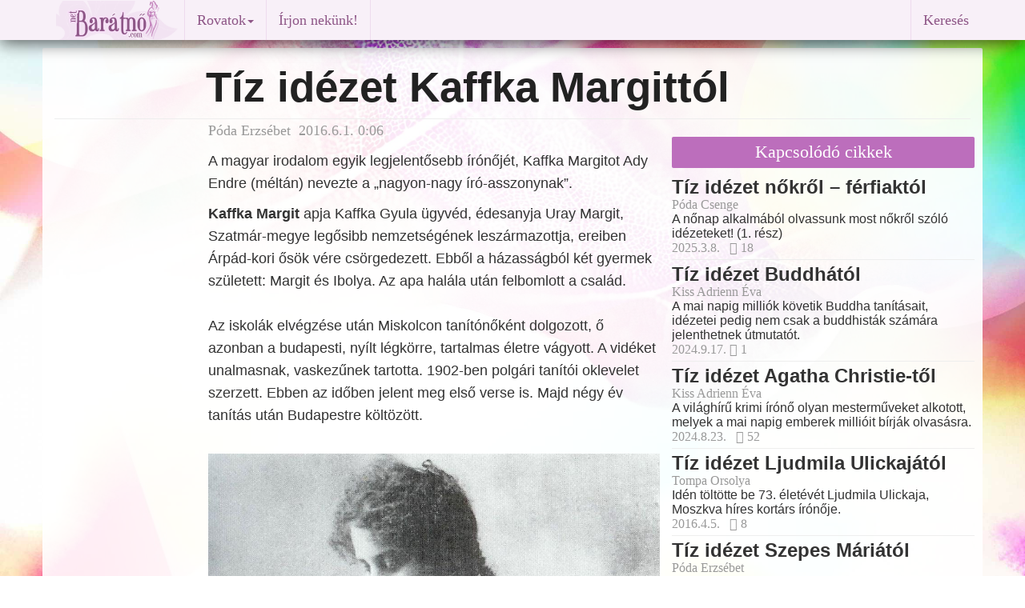

--- FILE ---
content_type: text/html
request_url: http://baratno.com/coaching/tiz-idezet-kaffka-margittol/
body_size: 8363
content:
<!DOCTYPE html>
<html lang="hu">
<head>
  <meta charset="utf-8">
  <!--[if IE]>
    <meta http-equiv="X-UA-Compatible" content="IE=edge, chrome=1"/>
  <![endif]-->
  <TITLE>Tíz idézet Kaffka Margittól</TITLE>
  <meta name="author" content="Póda Erzsébet">
  <meta name="description" content="A magyar irodalom egyik legjelentősebb írónőjét, Kaffka Margitot Ady Endre (méltán) nevezte a „nagyon-nagy író-asszonynak”.">
  <meta name="keywords" content="Tíz idézet Kaffka Margittól, Kaffka Margit, magyar írónő, magyar költőnő, vers, irodalom.">
  <meta name="rating" content="Család">
  <meta name="revisit-after" content="2 days">
  <meta name="robots" content="index, follow">
  <meta name="viewport" content="width=device-width, initial-scale=1">
  <meta name="verify-v1" content="NtTRfiBKyPXJkK29XB2FrIFSfgTrrVwMx/a5XYpP1Oc=">
  <meta property="og:title" content="Tíz idézet Kaffka Margittól">
  <meta property="og:type" content="article">
  <meta property="og:url" content="http://baratno.com/coaching/tiz-idezet-kaffka-margittol/">
  <meta property="og:image" content="http://baratno.com/image/article/16/tizidezetkaffka0.jpg">
  <meta property="og:description" content="A magyar irodalom egyik legjelentősebb írónőjét, Kaffka Margitot Ady Endre (méltán) nevezte a „nagyon-nagy író-asszonynak”.">
  <meta property="ia:markup_url" content="http://baratno.com/coaching/tiz-idezet-kaffka-margittol/">
  <meta property="fb:app_id" content="361224412904">
  <meta property="fb:admins" content="1456974952">
  <link rel="icon" href="/image/baratno.ico">
  <link rel="alternate" type="application/rss+xml" title="netBarátnő" href="http://baratno.com/rss.xml">
  <link rel="canonical" href="http://baratno.com/coaching/tiz-idezet-kaffka-margittol/">
  <!-- Bootstrap core CSS -->
  <link href="/lib/bootstrap/dist/css/bootstrap.min.css" rel="stylesheet">
  <!-- IE10 viewport hack for Surface/desktop Windows 8 bug -->
  <script src="/lib/bootstrap/assets/js/ie10-viewport-bug-workaround.js"></script>
  <!-- HTML5 shim and Respond.js IE8 support of HTML5 elements and media queries -->
  <!--[if lt IE 9]>
    <script src="https://oss.maxcdn.com/html5shiv/3.7.2/html5shiv.min.js"></script>
    <script src="https://oss.maxcdn.com/respond/1.4.2/respond.min.js"></script>
  <![endif]-->
  <link rel="stylesheet" HREF="/image/b2/b2e.css" TYPE="text/css">
<script src="https://ajax.googleapis.com/ajax/libs/jquery/1.11.1/jquery.min.js"></script>
<script type="text/javascript">
//LOAD MODAL CONTENT
function load_modal(f){
//$('#myModal').load(f);
$('#myModal').modal('show');
}
</script>
<script>
$(function() {
  $('a[href*=#]:not([href=#])').click(function() {
    if (location.pathname.replace(/^\//,'') == this.pathname.replace(/^\//,'') && location.hostname == this.hostname) {
      var target = $(this.hash);
      target = target.length ? target : $('[name=' + this.hash.slice(1) +']');
      if (target.length) {
        $('html,body').animate({
          scrollTop: target.offset().top
        }, 1000);
        return false;
      }
    }
  });
});
</script>
</head>
<body>
<script>
// Facebook
  window.fbAsyncInit = function() {
    FB.init({
      appId      : '361224412904',
      xfbml      : true,
      version    : 'v2.2'
    });
  };

  (function(d, s, id){
     var js, fjs = d.getElementsByTagName(s)[0];
     if (d.getElementById(id)) {return;}
     js = d.createElement(s); js.id = id;
     js.src = "//connect.facebook.net/en_US/sdk.js";
     fjs.parentNode.insertBefore(js, fjs);
   }(document, 'script', 'facebook-jssdk'));
// Google
  (function(i,s,o,g,r,a,m){i['GoogleAnalyticsObject']=r;i[r]=i[r]||function(){
  (i[r].q=i[r].q||[]).push(arguments)},i[r].l=1*new Date();a=s.createElement(o),
  m=s.getElementsByTagName(o)[0];a.async=1;a.src=g;m.parentNode.insertBefore(a,m)
  })(window,document,'script','//www.google-analytics.com/analytics.js','ga');
  ga('create', 'UA-3235481-1', 'auto');
  ga('require', 'displayfeatures');
  ga('send', 'pageview');
</script>
<script type="text/javascript">
<!--//--><![CDATA[//><!--
var pp_gemius_identifier = '1_ZLa_bT..QG34bBipgvhZQJTIO6QjfLWz1mkKC3AjL._7';
// lines below shouldn't be edited
function gemius_pending(i) { window[i] = window[i] || function() {var x = window[i+'_pdata'] = window[i+'_pdata'] || []; x[x.length]=arguments;};};gemius_pending('gemius_hit'); gemius_pending('gemius_event'); gemius_pending('pp_gemius_hit'); gemius_pending('pp_gemius_event');(function(d,t) {try {var gt=d.createElement(t),s=d.getElementsByTagName(t)[0],l='http'+((location.protocol=='https:')?'s':''); gt.setAttribute('async','async');gt.setAttribute('defer','defer'); gt.src=l+'://hu.hit.gemius.pl/xgemius.js'; s.parentNode.insertBefore(gt,s);} catch (e) {}})(document,'script');
//--><!]]>
</script>
  <div class="container">
    <div class="navbar navbar-default navbar-fixed-top" role="navigation">
      <div class="container">
        <div class="navbar-header">
          <button type="button" class="navbar-toggle" data-toggle="collapse" data-target=".navbar-collapse">
            <span class="sr-only">Toggle navigation</span>
            <span class="icon-bar"></span>
            <span class="icon-bar"></span>
            <span class="icon-bar"></span>
          </button>
          <!-- <a class="navbar-brand" href="http://baratno.com/">Barátnő</a> -->
          <a href="http://baratno.com/"><img border="0" alt="Barátnő" src="/image/b2/logo50.gif" width="160" height="50"></a>
        </div>
        <div class="navbar-collapse collapse">
          <ul class="nav navbar-nav">
            <li class="navbar-divider hidden-xs"></li>
            <li class="dropdown">
              <a href="index.php" class="dropdown-toggle" data-toggle="dropdown">Rovatok<span class="caret"></span></a>
              <ul class="dropdown-menu" role="menu">
                <li><a href="/aktualis/">Aktuális téma</a></li>
                <li><a href="/szerintem/">Szerintünk</a></li>
                <li><a href="/horizont/">Női horizont</a></li>
                <li><a href="/beszelgetesek/">Beszélgetések</a></li>
                <li><a href="/coaching/">Coaching-zóna</a></li>
                <li><a href="/hirek/">Hírek</a></li>
                <li class="divider"></li>
                <li><a href="/kultura/">Kultúra</a></li>
                <li><a href="/irodalom/">Irodalom</a></li>
                <li><a href="/egeszseg/">Egészség</a></li>
                <li><a href="/gyermekneveles/">Gyermeknevelés</a></li>
                <li><a href="/gasztronomia/">Gasztronómia</a></li>
                <li><a href="/szepsegapolas/">Szépségápolás</a></li>
                <li><a href="/utazas">Utazás</a></li>
              </ul>
            </li>
            <li class="navbar-divider hidden-xs"></li>
            <li><a href="/uzenet.html">Írjon nekünk!</a></li>
            <li class="navbar-divider hidden-xs"></li>
            <li class="nohover"><div class="fb-like facebook-like" data-href="http://baratno.com/coaching/tiz-idezet-kaffka-margittol/" data-layout="button_count" data-action="like" data-show-faces="false" data-share="false"></div></li>
            <!--
            <li><a href="newsletter.php">Hírlevél</a></li>
            <li class="navbar-divider hidden-xs"></li>
            <li class="visible-lg-inline visible-xs-block"><a href="rolunk.php">Rólunk</a></li>
            <li class="navbar-divider visible-lg-inline"></li>
            <li><a href="impresszum.php">Impresszum</a></li>
            <li class="navbar-divider hidden-xs"></li>
            <li class="visible-lg-inline visible-xs-block"><a href="rendel.php">Kiadványaink</a></li>
            <li class="navbar-divider visible-lg-inline"></li>-->
          </ul>
          <ul class="nav navbar-nav navbar-right">
            <li class="navbar-divider hidden-xs"></li>
            <li><a data-toggle="modal" href="/image/b2/google_search2.php" data-target="#myModal">Keresés</a></li>
          </ul>
        </div>
      </div>
    </div>
  </div>
<div class="modal fade" id="myModal" tabindex="-1" role="dialog" aria-hidden="true">
<script>
$('#myModal').on('hide.bs.modal', function(e) {
	$(this).removeData('bs.modal');
});
</script>
  <div class="modal-dialog">
    <div class="modal-content">
   </div>
  </div>
</div>
<div id="top" class="container-fluid site">
<main><div class="row"><div class="col-lg-10 col-lg-offset-2 col-md-10 col-md-offset-2 col-sm-6 col-xs-12"> <h1 class="article">Tíz idézet Kaffka Margittól</h1></div><!-- /.col-lg-12 col-md-12 col-sm-12 col-xs-12 --></div><!-- /.row --><hr class="featurette-divider">
<div class="row"><div class="col-lg-8 col-md-8 col-sm-12 col-xs-12"> <div class="col-lg-9 col-lg-offset-3 col-md-12 col-sm-12 col-xs-12"> <p class = "article author">Póda Erzsébet&nbsp;&nbsp;2016.6.1. 0:06</p><h4 class = "article">A magyar irodalom egyik legjelentősebb írónőjét, Kaffka Margitot Ady Endre (méltán) nevezte a „nagyon-nagy író-asszonynak”.</h4><p class = "article"><strong>Kaffka Margit</strong> apja Kaffka Gyula ügyvéd, édesanyja Uray Margit, Szatmár-megye legősibb nemzetségének leszármazottja, ereiben Árpád-kori ősök vére csörgedezett. Ebből a házasságból két gyermek született: Margit és Ibolya. Az apa halála után felbomlott a család. 
<BR>
<BR>
Az  iskolák elvégzése után Miskolcon tanítónőként dolgozott, ő azonban a budapesti, nyílt légkörre, tartalmas életre vágyott. A vidéket unalmasnak, vaskezűnek tartotta. 1902-ben polgári tanítói oklevelet szerzett. Ebben az időben jelent meg első verse is. Majd négy év tanítás után Budapestre költözött.
<BR>
<BR>
<img class="centered responsive" src="/image/article/16/tizidezetkaffka1.jpg" title="" alt="">
<BR>
1904-ben feleségül ment Fröhlich Brúnó erdészmérnökhöz, közben sorra jelennek meg alkotásai, prózai írások, novellák, versek. 1906-ban született László fia, akit verseiben Lócinak, Péterkének, Petikének nevez. 1910-ben elvált férjétől, kisfiával külön lakásba költözött. A családfenntartás nehéz volt számára, anya, háziasszony, tanítónő és író volt egyszerre. Mindig az újat kereste, magánéletében, művészetében egyaránt.
<BR>
<BR>
Végül megtalálta a várva várt igaz szerelmet is, Bauer Ervin orvosbiológust, akivel 1914-ben összeházasodtak. 
<BR>
<BR>
Kaffka Margit 1918-ban halt meg, a  spanyolnátha-járvány áldozataként, éppúgy, mint tizenkét éves fia is, együtt temették el őket. Sírjuk a farkasréti temetőben található. 
<BR>
<BR>
Kaffka Margitot elsősorban az asszonyi sors, a nő elnyomottsága foglalkoztatta, és az általános társadalmi kérdések. „A nő alakja körül eloszlat minden ködös homlyt, amelyet éppen azért vont köréje a világ, hogy annak megaláztatását leplezze, sőt igazolja. A századeleji kiszolgáltatott asszony céltalan, szomorú sorsának megváltoztatására az új idők asszonyideálját tartja képesnek.”  
<BR>
<BR>
<img class="centered responsive" src="/image/article/16/tizidezetkaffka2.jpg" title="" alt="">
<BR>
Művei: <em>Versek, Levelek a zárdából (naplóregény), Az élet útján (verseskötet), Képzelet-királyfiak (meseregény), Színek és évek, Mária évei, Hangyaboly és még sok más. </em>
<BR>
<BR>
<em>
„Mióta csak megszülettem, elfoglaltam és lefogtam egy másik embernek, az anyámnak az egész életét. Mikor még kicsiny voltam, maga öltöztetett, ő fürdetett meg este, és míg el nem aludtam, ruhástul mellém dőlve a kis ágyamba suttogott, mesélt és dalolt nekem. (...) Azt hittem, hogy ő egészen és csupán ennyi, nincs rajtam kívül más élete, vagy vágya, vagy joga. Énnekem nem maradt adósom soha egy jó szóval, egy karácsonyi aranydióval sem; azt hittem, követelhetem, hogy az én kedvemért ne élje az önmaga életét.
<BR>
<BR>
Én nem felelhetek ma annak a valakinek a tetteiről, akit húsz esztendővel ezelőtt az én nevemen hívtak.
<BR>
<BR>
Az ember könnyen lesz önző, ha nagyon szeretik. 
<BR>
<BR>
Álmodtam én már sokszor égiszépet
<BR>
És mindig fájó szívvel ébredék.
<BR>
Elég! Álmodni nem akarok többet,
<BR>
Se húnyt reményeket siratni még.
<BR>
<BR>
Milyen jó volna mindent visszakeresni; ifjúságunk tarka perceit, szavaink dallamát, ruhánk, hajunk régi színét s az akkori napsugárét, mely szökdelt és fényesedett 
<img class="imgright" src="/image/article/16/tizidezetkaffka3.jpg" title="" alt="">
rajtunk! És minden velünk történtnek elfeledett, nem is tudott okait, melyek ott rejtőznek bizton e kiveszett vagy begubózott napok szürke mélyén, a lelkünk valami titkos redője mögött. Jó volna most - mert minden dolog közül e nagyvilágon magamnak mégis én vagyok a legérdekesebb -, ha itt egyszer színét hagyja minden, és elszürkül körülöttünk a tájék; csak azokat a napokat vesztettük el igazán, amelyekre nem emlékszünk.
<BR>
<BR>
Valamivel ki kell tölteni az időt; el kell hitetni magunkkal egy s más dologról egy időre, hogy az fontos. Mert különben egybekulcsolt kezekkel ülnének az útszélen, és talán ez volna a természetes - minden egyéb csak magahitető fontoskodás.
<BR>
<BR>
A házasságban egy kis ravaszság a főtudomány. Elsiklani a dolgokon, kicsit nyájaskodni, aztán tehetsz, amit akarsz. Nem az a fő, hogy felül maradjunk a szóvitákban, hanem hogy belsőleg szabadok maradjunk, és simán éljünk.
<BR>
<BR>
A férfiaknak meg kell adni a küzdés és a nagy áron elérés illúzióját.
<BR>
<BR>
Csak az merjen ítélve és kutatva végigemlékezni a múltján, aki már úgy teheti, mintha kívülálló második személyről volna szó.
<BR>
<BR>
A csupa szavakból táplálkozó szerelem csődbe jut időnként, egyre önmagán kérődzik, és kínlódva keresi a megfrissülést.” </em>
</p><aside><div class="fb-like" data-href="http://baratno.com/coaching/tiz-idezet-kaffka-margittol/" data-layout="button_count" data-action="like" data-show-faces="false" data-share="true" data-font="arial">&nbsp;&nbsp;&nbsp;&nbsp;</div>
</aside><br><br><article><div class="fb-comments" data-href="http://baratno.com/coaching/tiz-idezet-kaffka-margittol/" data-numposts="5" data-colorscheme="light"></div></article><h3 class="TODO">Hozzászólások</h3>
<form role="form" action="/view?arclid=2016053001" method=post>
<input type=hidden name="comment" value="insert">
<input type=hidden name="arclid" value=" 2016053001">
<input type=hidden name="cislokom" value="0">
<input type=hidden name="ktitulek" value=" ">
  <div class="form-group">
    <textarea name="kobsah" rows="3" class="form-control" required placeholder="Hozzászólás"></textarea>
  </div>
  <div class="col-lg-4 col-md-4 col-sm-12 col-xs-12">
    <div class="form-group">
      <div class="input-group">
        <span class="input-group-addon"><i class="fa fa-user fa-lg" title=" Felhasználó "></i></span>
        <input type="text" class="form-control" name="kod" placeholder="Név">
      </div>
    </div>
  </div>
  <div class="col-lg-4 col-md-4 col-sm-12 col-xs-12">
    <div class="form-group">
      <div class="input-group">
        <span class="input-group-addon">@</span>
        <input type="email" class="form-control" placeholder="E-mail">
      </div>
    </div>
  </div>
  <div class="col-lg-4 col-md-4 col-sm-12 col-xs-12">
    <div class="form-group">
      <div class="input-group">
        <span class="input-group-addon"><img src="/antispamimg.php"  title="" alt="" style=" border: 0"></span>
        <input type="text" class="form-control" name="antispam" placeholder="Másolja be a kódot">
      </div>
    </div>
  </div>
  <button type="submit" name="pridej" class="btn btn-default">Küldés</button>
  <input type="hidden" name="odeslano" value="1">
  <input type="submit" name="nepridavat" value="1" style="display:none;"/>
</form><br><br></div><div class="col-lg-12 col-md-12 col-sm-12 text-center hidden-xs"></div></div><div class="col-lg-4 col-md-4 col-sm-12 col-xs-12"><div class="top_spacer"></div><h6 class="featurette radiant_orchid">Kapcsolódó cikkek</h6><div class="featurette"><a href="http://baratno.com/coaching/tiz-idezet-nokrol-ferfiaktol/"><h3 class="celosia_orange_h">Tíz idézet nőkről – férfiaktól</h3></a>
<p class="author">Póda Csenge</p><p>A nőnap alkalmából olvassunk most nőkről szóló idézeteket! (1. rész) </p><p class="icons">2025.3.8.&nbsp;&nbsp;&nbsp;<i class="fa fa-facebook-square " title=" Facebook megosztások "></i>&nbsp;18</p>
</div>
<hr class="featurette-divider">
<div class="featurette"><a href="http://baratno.com/coaching/tiz-idezet-buddhatol/"><h3 class="celosia_orange_h">Tíz idézet Buddhától</h3></a>
<p class="author">Kiss Adrienn Éva</p><p>A mai napig milliók követik Buddha tanításait, idézetei pedig nem csak a buddhisták számára jelenthetnek útmutatót. </p><p class="icons">2024.9.17.&nbsp;<i class="fa fa-comment-o " title=" Hozzászólások "></i>&nbsp;1&nbsp;&nbsp;&nbsp;</p>
</div>
<hr class="featurette-divider">
<div class="featurette"><a href="http://baratno.com/coaching/tiz-idezet-agatha-christie-tol/"><h3 class="celosia_orange_h">Tíz idézet Agatha Christie-től</h3></a>
<p class="author">Kiss Adrienn Éva</p><p>A világhírű krimi írónő olyan mesterműveket alkotott, melyek a mai napig emberek millióit bírják olvasásra.</p><p class="icons">2024.8.23.&nbsp;&nbsp;&nbsp;<i class="fa fa-facebook-square " title=" Facebook megosztások "></i>&nbsp;52</p>
</div>
<hr class="featurette-divider">
<div class="featurette"><a href="http://baratno.com/coaching/tiz-idezet-ljudmila-ulickajatol/"><h3 class="celosia_orange_h">Tíz idézet Ljudmila Ulickajától</h3></a>
<p class="author">Tompa Orsolya</p><p>Idén töltötte be 73. életévét Ljudmila Ulickaja, Moszkva híres kortárs írónője.</p><p class="icons">2016.4.5.&nbsp;&nbsp;&nbsp;<i class="fa fa-facebook-square " title=" Facebook megosztások "></i>&nbsp;8</p>
</div>
<hr class="featurette-divider">
<div class="featurette"><a href="http://baratno.com/coaching/tiz-idezet-szepes-mariato/"><h3 class="celosia_orange_h">Tíz idézet Szepes Máriától</h3></a>
<p class="author">Póda Erzsébet</p><p>Szepes Mária az egyik legkülönlegesebb magyar írónő.</p><p class="icons">2016.2.22.&nbsp;&nbsp;&nbsp;<i class="fa fa-facebook-square " title=" Facebook megosztások "></i>&nbsp;35</p>
</div>
<hr class="featurette-divider">
<div class="featurette"><a href="http://baratno.com/coaching/tiz-idezet-a-csaladrol/"><h3 class="celosia_orange_h">Tíz idézet a családról</h3></a>
<p class="author">Kiss Adrienn Éva</p><p>Számtalan mondás és idézet létezik a családról. Most ezeket gyűjtöttük csokorba.</p><p class="icons">2015.6.8.&nbsp;<i class="fa fa-comment-o " title=" Hozzászólások "></i>&nbsp;1&nbsp;&nbsp;&nbsp;<i class="fa fa-facebook-square " title=" Facebook megosztások "></i>&nbsp;1</p>
</div>
<h6 class="featurette radiant_orchid">A rovat további cikkei</h6><div class="featurette"><a href="http://baratno.com/coaching/most-van-itt-az-ideje/"><h3 class="celosia_orange_h">Most van itt az ideje</h3></a>
<p class="author">Póda Erzsébet</p><p>Itt a tél előttünk, még akkor is, ha most éppen amiatt nyavalygunk, hogy télen havazik, fagy, csúszósak az utak, fázik az orrunk... </p><p class="icons">2026.1.18.&nbsp;&nbsp;&nbsp;</p>
</div>
<hr class="featurette-divider">
<div class="featurette"><a href="http://baratno.com/coaching/torekeny-mult/"><h3 class="celosia_orange_h">Törékeny múlt</h3></a>
<p class="author">PR-cikk</p><p>Így szabadulj meg az egyik legnagyobb gyermekkori traumádtól!</p><p class="icons">2025.8.19.&nbsp;&nbsp;&nbsp;</p>
</div>
<hr class="featurette-divider">
<div class="featurette"><a href="http://baratno.com/coaching/torekeny-parkapcsolatok/"><h3 class="celosia_orange_h">Törékeny párkapcsolatok</h3></a>
<p class="author">Oriskó Renáta</p><p>11 ok, amiért olyan törékenyek a mai modern párkapcsolatok. </p><p class="icons">2025.3.27.&nbsp;&nbsp;&nbsp;<i class="fa fa-facebook-square " title=" Facebook megosztások "></i>&nbsp;15</p>
</div>
<hr class="featurette-divider">
<div class="featurette"><a href="http://baratno.com/coaching/anyos-a-csaladban/"><h3 class="celosia_orange_h">Anyós a családban</h3></a>
<p class="author">Póda Erzsébet</p><p>Mint minden érzelmi galibára, az "anyósproblémára" is nehéz értelmes megoldást találni</p><p class="icons">2025.3.18.&nbsp;&nbsp;&nbsp;<i class="fa fa-facebook-square " title=" Facebook megosztások "></i>&nbsp;12</p>
</div>
<hr class="featurette-divider">
<div class="featurette"><a href="http://baratno.com/coaching/tiz-idezet-nokrol-noktol/"><h3 class="celosia_orange_h">Tíz idézet nőkről – nőktől</h3></a>
<p class="author">Póda Csenge</p><p>A nónap alkalmából összeállított idézetgyűjteményünk folytatódik. (2. rész)</p><p class="icons">2025.3.8.&nbsp;&nbsp;&nbsp;<i class="fa fa-facebook-square " title=" Facebook megosztások "></i>&nbsp;34</p>
</div>
<hr class="featurette-divider">
<div class="featurette"><a href="http://baratno.com/coaching/rivalizalas-a-munkahelyen/"><h3 class="celosia_orange_h">Rivalizálás a munkahelyen</h3></a>
<p class="author">Dienes Mirtill</p><p>Egy munkahely sajnos nem mindig csak arról szól, hogy a munkatársakkal közösen elvégezzük a ránk bízott feladatokat, és egy csapatként érjük el a kitűzött célokat.</p><p class="icons">2024.10.22.&nbsp;&nbsp;&nbsp;</p>
</div>
<div class="text-center">
      <a class="radiant_orchid_c" title=" További cikkek " href="/coaching/">További cikkek 
      <span class="fa-stack">
        <i class="fa fa-circle fa-stack-2x radiant_orchid_c"></i>
        <i class="fa fa-chevron-right fa-stack-1x fa-inverse"></i>
      </span>
      </a>
      </div></div><!-- /.col-lg-4 col-md-4 col-sm-6 col-xs-12 --></div><!-- /.row --></main><script>(function(d, s, id) {
  var js, fjs = d.getElementsByTagName(s)[0];
  if (d.getElementById(id)) return;
  js = d.createElement(s); js.id = id;
  js.src = "//connect.facebook.net/hu_HU/sdk.js#xfbml=1&version=v2.0";
  fjs.parentNode.insertBefore(js, fjs);
}(document, 'script', 'facebook-jssdk'));</script>
<!-- <div id="zone2012256" class="goAdverticum"></div> -->
</div><!-- /.container-fluid site-->
<p class="pull-right"><a href="#top" rel="bookmark"><span class="glyphicon glyphicon-arrow-up"></span></a></p>
      <!-- FOOTER -->
      <footer><div  class="footer">

&copy; 2022 barátnő polgári társulás &nbsp;&nbsp;&nbsp;&nbsp;&nbsp;&nbsp; 
<a href="/impresszum.php">Impresszum</a> &nbsp;&bull;&nbsp; 
<a href="/rolunk.php">Rólunk</a> &nbsp;&bull;&nbsp; 
<a href="/hirlevel.html">Hírlevél</a> &nbsp;&bull;&nbsp; 
<a href="/uzenet.html">Írjon nekünk!</a>
<a href="https://www.facebook.com/netbaratno" rel="publisher" target="blank" title=" Facebook ">
<span class="fa-stack">
  <i class="fa fa-circle fa-stack-2x facebook"></i>
  <i class="fa fa-facebook fa-stack-1x fa-inverse"></i>
</span>
</a>
<!-- <a href="https://plus.google.com/102151867459731222176" rel="publisher"></a> -->
<a href="https://plus.google.com/+BaratnoMagazin" rel="publisher" target="blank" title=" Google+ ">
<span class="fa-stack">
  <i class="fa fa-circle fa-stack-2x googleplus"></i>
  <i class="fa fa-google-plus fa-stack-1x fa-inverse"></i>
</span>
</a>
<a href="https://twitter.com/netbaratno" rel="publisher" target="blank" title=" Twitter ">
<span class="fa-stack">
  <i class="fa fa-circle fa-stack-2x twitter"></i>
  <i class="fa fa-twitter fa-stack-1x fa-inverse"></i>
</span>
</a>
<a href="http://baratno.com/rss.xml" rel="publisher" target="blank" title=" RSS Feed ">
<span class="fa-stack">
  <i class="fa fa-circle fa-stack-2x rss"></i>
  <i class="fa fa-rss fa-stack-1x fa-inverse"></i>
</span>
</a>
<!-- &nbsp;&bull;&nbsp; 
<a href="newsletter.php">Hírlevél</a> &nbsp;&bull;&nbsp; 
<a href="javascript:;" rel="nofollow" onclick="load_modal('x')">Adatvédelem</a> &nbsp;&bull;&nbsp; 
<a href="javascript:;" rel="nofollow" onclick="load_modal('x'")>Felhasználási feltételek</a>-->
<!--    <p>Minden jog fenntartva. A lap oldalain szereplő írások, képek és egyéb anyagok az érvényes szerzői jog szerinti tulajdonos tulajdonát képezi.<br>
        Utánközlésük kizárólag a kiadó írásos engedélyével lehetséges.<br></p>-->
        </div>
      </footer>
  <script src="/lib/bootstrap/dist/js/bootstrap.min.js"></script>
</body>
</html>
